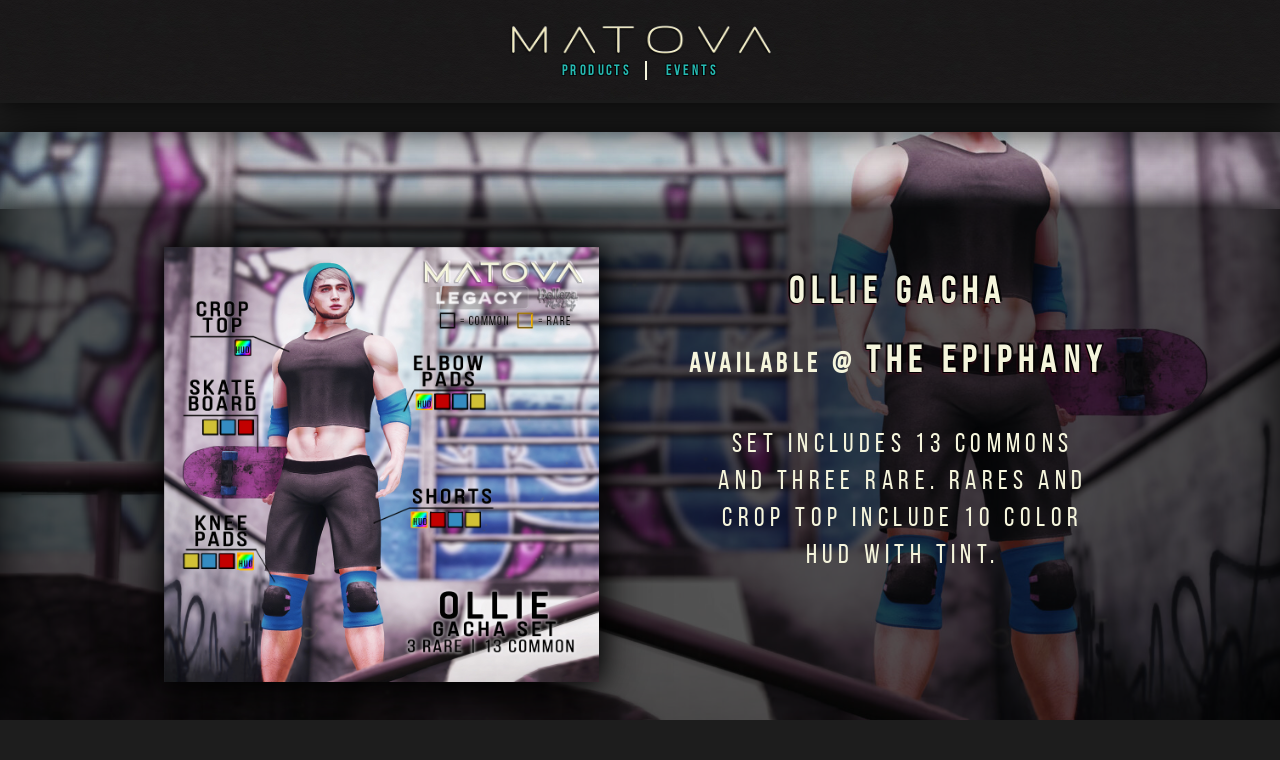

--- FILE ---
content_type: text/html; charset=UTF-8
request_url: https://matova.store/ollie-gacha/
body_size: 6472
content:
<!doctype html>
<html lang="en-US" class="no-js">
	<head>
		<!-- Google tag (gtag.js) -->
			<script async src="https://www.googletagmanager.com/gtag/js?id=G-GQV79E7333"></script>
			<script>
			  window.dataLayer = window.dataLayer || [];
			  function gtag(){dataLayer.push(arguments);}
			  gtag('js', new Date());

			  gtag('config', 'G-GQV79E7333');
			</script>
		<meta charset="UTF-8">
		<meta name="theme-color" content="#1d1d1d">
		<title>  Ollie Gacha : Matova</title>

		<link href="//www.google-analytics.com" rel="dns-prefetch">
        <link href="https://matova.store/wp-content/themes/matova_store/img/icons/favicon.jpg" rel="shortcut icon">
        <link href="https://matova.store/wp-content/themes/matova_store/img/icons/touch.png" rel="apple-touch-icon-precomposed">

		<meta http-equiv="X-UA-Compatible" content="IE=edge,chrome=1">
		<meta name="viewport" content="width=device-width, initial-scale=1.0">
		<meta name="description" content="Original Mesh">
		
		<link rel="stylesheet" href="https://matova.store/wp-content/themes/matova_store/fonts/specimen_files/specimen_stylesheet.css" type="text/css" charset="utf-8" />
		<link rel="stylesheet" href="https://matova.store/wp-content/themes/matova_store/fonts/stylesheet.css" type="text/css" charset="utf-8" />
		
		<link rel="stylesheet" href="https://matova.store/wp-content/themes/matova_store/fonts/vonique/specimen_files/specimen_stylesheet.css" type="text/css" charset="utf-8" />
		<link rel="stylesheet" href="https://matova.store/wp-content/themes/matova_store/fonts/vonique/vonique.css" type="text/css" charset="utf-8" />
		
		<link rel="stylesheet" type="text/css" href="https://matova.store/wp-content/themes/matova_store/js/lib/slick/slick.css"/>
		<link rel="stylesheet" type="text/css" href="https://matova.store/wp-content/themes/matova_store/js/lib/slick/slick-theme.css"/>
		
		<link rel="stylesheet" href="https://matova.store/wp-content/themes/matova_store/custom.css" type="text/css" charset="utf-8" />
		
		<script src="https://matova.store/wp-content/themes/matova_store/js/lib/jquery-3.3.1.min.js"></script>
		<script type="text/javascript" src="https://matova.store/wp-content/themes/matova_store/js/lib/slick/slick.min.js"></script>
  
		<meta name='robots' content='max-image-preview:large' />
<link rel='dns-prefetch' href='//s.w.org' />
<script type="text/javascript">
window._wpemojiSettings = {"baseUrl":"https:\/\/s.w.org\/images\/core\/emoji\/13.1.0\/72x72\/","ext":".png","svgUrl":"https:\/\/s.w.org\/images\/core\/emoji\/13.1.0\/svg\/","svgExt":".svg","source":{"concatemoji":"https:\/\/matova.store\/wp-includes\/js\/wp-emoji-release.min.js?ver=5.9.12"}};
/*! This file is auto-generated */
!function(e,a,t){var n,r,o,i=a.createElement("canvas"),p=i.getContext&&i.getContext("2d");function s(e,t){var a=String.fromCharCode;p.clearRect(0,0,i.width,i.height),p.fillText(a.apply(this,e),0,0);e=i.toDataURL();return p.clearRect(0,0,i.width,i.height),p.fillText(a.apply(this,t),0,0),e===i.toDataURL()}function c(e){var t=a.createElement("script");t.src=e,t.defer=t.type="text/javascript",a.getElementsByTagName("head")[0].appendChild(t)}for(o=Array("flag","emoji"),t.supports={everything:!0,everythingExceptFlag:!0},r=0;r<o.length;r++)t.supports[o[r]]=function(e){if(!p||!p.fillText)return!1;switch(p.textBaseline="top",p.font="600 32px Arial",e){case"flag":return s([127987,65039,8205,9895,65039],[127987,65039,8203,9895,65039])?!1:!s([55356,56826,55356,56819],[55356,56826,8203,55356,56819])&&!s([55356,57332,56128,56423,56128,56418,56128,56421,56128,56430,56128,56423,56128,56447],[55356,57332,8203,56128,56423,8203,56128,56418,8203,56128,56421,8203,56128,56430,8203,56128,56423,8203,56128,56447]);case"emoji":return!s([10084,65039,8205,55357,56613],[10084,65039,8203,55357,56613])}return!1}(o[r]),t.supports.everything=t.supports.everything&&t.supports[o[r]],"flag"!==o[r]&&(t.supports.everythingExceptFlag=t.supports.everythingExceptFlag&&t.supports[o[r]]);t.supports.everythingExceptFlag=t.supports.everythingExceptFlag&&!t.supports.flag,t.DOMReady=!1,t.readyCallback=function(){t.DOMReady=!0},t.supports.everything||(n=function(){t.readyCallback()},a.addEventListener?(a.addEventListener("DOMContentLoaded",n,!1),e.addEventListener("load",n,!1)):(e.attachEvent("onload",n),a.attachEvent("onreadystatechange",function(){"complete"===a.readyState&&t.readyCallback()})),(n=t.source||{}).concatemoji?c(n.concatemoji):n.wpemoji&&n.twemoji&&(c(n.twemoji),c(n.wpemoji)))}(window,document,window._wpemojiSettings);
</script>
<style type="text/css">
img.wp-smiley,
img.emoji {
	display: inline !important;
	border: none !important;
	box-shadow: none !important;
	height: 1em !important;
	width: 1em !important;
	margin: 0 0.07em !important;
	vertical-align: -0.1em !important;
	background: none !important;
	padding: 0 !important;
}
</style>
	<link rel='stylesheet' id='wp-block-library-css'  href='https://matova.store/wp-includes/css/dist/block-library/style.min.css?ver=5.9.12' media='all' />
<style id='global-styles-inline-css' type='text/css'>
body{--wp--preset--color--black: #000000;--wp--preset--color--cyan-bluish-gray: #abb8c3;--wp--preset--color--white: #ffffff;--wp--preset--color--pale-pink: #f78da7;--wp--preset--color--vivid-red: #cf2e2e;--wp--preset--color--luminous-vivid-orange: #ff6900;--wp--preset--color--luminous-vivid-amber: #fcb900;--wp--preset--color--light-green-cyan: #7bdcb5;--wp--preset--color--vivid-green-cyan: #00d084;--wp--preset--color--pale-cyan-blue: #8ed1fc;--wp--preset--color--vivid-cyan-blue: #0693e3;--wp--preset--color--vivid-purple: #9b51e0;--wp--preset--gradient--vivid-cyan-blue-to-vivid-purple: linear-gradient(135deg,rgba(6,147,227,1) 0%,rgb(155,81,224) 100%);--wp--preset--gradient--light-green-cyan-to-vivid-green-cyan: linear-gradient(135deg,rgb(122,220,180) 0%,rgb(0,208,130) 100%);--wp--preset--gradient--luminous-vivid-amber-to-luminous-vivid-orange: linear-gradient(135deg,rgba(252,185,0,1) 0%,rgba(255,105,0,1) 100%);--wp--preset--gradient--luminous-vivid-orange-to-vivid-red: linear-gradient(135deg,rgba(255,105,0,1) 0%,rgb(207,46,46) 100%);--wp--preset--gradient--very-light-gray-to-cyan-bluish-gray: linear-gradient(135deg,rgb(238,238,238) 0%,rgb(169,184,195) 100%);--wp--preset--gradient--cool-to-warm-spectrum: linear-gradient(135deg,rgb(74,234,220) 0%,rgb(151,120,209) 20%,rgb(207,42,186) 40%,rgb(238,44,130) 60%,rgb(251,105,98) 80%,rgb(254,248,76) 100%);--wp--preset--gradient--blush-light-purple: linear-gradient(135deg,rgb(255,206,236) 0%,rgb(152,150,240) 100%);--wp--preset--gradient--blush-bordeaux: linear-gradient(135deg,rgb(254,205,165) 0%,rgb(254,45,45) 50%,rgb(107,0,62) 100%);--wp--preset--gradient--luminous-dusk: linear-gradient(135deg,rgb(255,203,112) 0%,rgb(199,81,192) 50%,rgb(65,88,208) 100%);--wp--preset--gradient--pale-ocean: linear-gradient(135deg,rgb(255,245,203) 0%,rgb(182,227,212) 50%,rgb(51,167,181) 100%);--wp--preset--gradient--electric-grass: linear-gradient(135deg,rgb(202,248,128) 0%,rgb(113,206,126) 100%);--wp--preset--gradient--midnight: linear-gradient(135deg,rgb(2,3,129) 0%,rgb(40,116,252) 100%);--wp--preset--duotone--dark-grayscale: url('#wp-duotone-dark-grayscale');--wp--preset--duotone--grayscale: url('#wp-duotone-grayscale');--wp--preset--duotone--purple-yellow: url('#wp-duotone-purple-yellow');--wp--preset--duotone--blue-red: url('#wp-duotone-blue-red');--wp--preset--duotone--midnight: url('#wp-duotone-midnight');--wp--preset--duotone--magenta-yellow: url('#wp-duotone-magenta-yellow');--wp--preset--duotone--purple-green: url('#wp-duotone-purple-green');--wp--preset--duotone--blue-orange: url('#wp-duotone-blue-orange');--wp--preset--font-size--small: 13px;--wp--preset--font-size--medium: 20px;--wp--preset--font-size--large: 36px;--wp--preset--font-size--x-large: 42px;}.has-black-color{color: var(--wp--preset--color--black) !important;}.has-cyan-bluish-gray-color{color: var(--wp--preset--color--cyan-bluish-gray) !important;}.has-white-color{color: var(--wp--preset--color--white) !important;}.has-pale-pink-color{color: var(--wp--preset--color--pale-pink) !important;}.has-vivid-red-color{color: var(--wp--preset--color--vivid-red) !important;}.has-luminous-vivid-orange-color{color: var(--wp--preset--color--luminous-vivid-orange) !important;}.has-luminous-vivid-amber-color{color: var(--wp--preset--color--luminous-vivid-amber) !important;}.has-light-green-cyan-color{color: var(--wp--preset--color--light-green-cyan) !important;}.has-vivid-green-cyan-color{color: var(--wp--preset--color--vivid-green-cyan) !important;}.has-pale-cyan-blue-color{color: var(--wp--preset--color--pale-cyan-blue) !important;}.has-vivid-cyan-blue-color{color: var(--wp--preset--color--vivid-cyan-blue) !important;}.has-vivid-purple-color{color: var(--wp--preset--color--vivid-purple) !important;}.has-black-background-color{background-color: var(--wp--preset--color--black) !important;}.has-cyan-bluish-gray-background-color{background-color: var(--wp--preset--color--cyan-bluish-gray) !important;}.has-white-background-color{background-color: var(--wp--preset--color--white) !important;}.has-pale-pink-background-color{background-color: var(--wp--preset--color--pale-pink) !important;}.has-vivid-red-background-color{background-color: var(--wp--preset--color--vivid-red) !important;}.has-luminous-vivid-orange-background-color{background-color: var(--wp--preset--color--luminous-vivid-orange) !important;}.has-luminous-vivid-amber-background-color{background-color: var(--wp--preset--color--luminous-vivid-amber) !important;}.has-light-green-cyan-background-color{background-color: var(--wp--preset--color--light-green-cyan) !important;}.has-vivid-green-cyan-background-color{background-color: var(--wp--preset--color--vivid-green-cyan) !important;}.has-pale-cyan-blue-background-color{background-color: var(--wp--preset--color--pale-cyan-blue) !important;}.has-vivid-cyan-blue-background-color{background-color: var(--wp--preset--color--vivid-cyan-blue) !important;}.has-vivid-purple-background-color{background-color: var(--wp--preset--color--vivid-purple) !important;}.has-black-border-color{border-color: var(--wp--preset--color--black) !important;}.has-cyan-bluish-gray-border-color{border-color: var(--wp--preset--color--cyan-bluish-gray) !important;}.has-white-border-color{border-color: var(--wp--preset--color--white) !important;}.has-pale-pink-border-color{border-color: var(--wp--preset--color--pale-pink) !important;}.has-vivid-red-border-color{border-color: var(--wp--preset--color--vivid-red) !important;}.has-luminous-vivid-orange-border-color{border-color: var(--wp--preset--color--luminous-vivid-orange) !important;}.has-luminous-vivid-amber-border-color{border-color: var(--wp--preset--color--luminous-vivid-amber) !important;}.has-light-green-cyan-border-color{border-color: var(--wp--preset--color--light-green-cyan) !important;}.has-vivid-green-cyan-border-color{border-color: var(--wp--preset--color--vivid-green-cyan) !important;}.has-pale-cyan-blue-border-color{border-color: var(--wp--preset--color--pale-cyan-blue) !important;}.has-vivid-cyan-blue-border-color{border-color: var(--wp--preset--color--vivid-cyan-blue) !important;}.has-vivid-purple-border-color{border-color: var(--wp--preset--color--vivid-purple) !important;}.has-vivid-cyan-blue-to-vivid-purple-gradient-background{background: var(--wp--preset--gradient--vivid-cyan-blue-to-vivid-purple) !important;}.has-light-green-cyan-to-vivid-green-cyan-gradient-background{background: var(--wp--preset--gradient--light-green-cyan-to-vivid-green-cyan) !important;}.has-luminous-vivid-amber-to-luminous-vivid-orange-gradient-background{background: var(--wp--preset--gradient--luminous-vivid-amber-to-luminous-vivid-orange) !important;}.has-luminous-vivid-orange-to-vivid-red-gradient-background{background: var(--wp--preset--gradient--luminous-vivid-orange-to-vivid-red) !important;}.has-very-light-gray-to-cyan-bluish-gray-gradient-background{background: var(--wp--preset--gradient--very-light-gray-to-cyan-bluish-gray) !important;}.has-cool-to-warm-spectrum-gradient-background{background: var(--wp--preset--gradient--cool-to-warm-spectrum) !important;}.has-blush-light-purple-gradient-background{background: var(--wp--preset--gradient--blush-light-purple) !important;}.has-blush-bordeaux-gradient-background{background: var(--wp--preset--gradient--blush-bordeaux) !important;}.has-luminous-dusk-gradient-background{background: var(--wp--preset--gradient--luminous-dusk) !important;}.has-pale-ocean-gradient-background{background: var(--wp--preset--gradient--pale-ocean) !important;}.has-electric-grass-gradient-background{background: var(--wp--preset--gradient--electric-grass) !important;}.has-midnight-gradient-background{background: var(--wp--preset--gradient--midnight) !important;}.has-small-font-size{font-size: var(--wp--preset--font-size--small) !important;}.has-medium-font-size{font-size: var(--wp--preset--font-size--medium) !important;}.has-large-font-size{font-size: var(--wp--preset--font-size--large) !important;}.has-x-large-font-size{font-size: var(--wp--preset--font-size--x-large) !important;}
</style>
<link rel='stylesheet' id='ivory-search-styles-css'  href='https://matova.store/wp-content/plugins/add-search-to-menu/public/css/ivory-search.min.css?ver=5.4.5' media='all' />
<link rel='stylesheet' id='normalize-css'  href='https://matova.store/wp-content/themes/matova_store/normalize.css?ver=1.0' media='all' />
<link rel='stylesheet' id='html5blank-css'  href='https://matova.store/wp-content/themes/matova_store/style.css?ver=1.0' media='all' />
<link rel='stylesheet' id='recent-posts-widget-with-thumbnails-public-style-css'  href='https://matova.store/wp-content/plugins/recent-posts-widget-with-thumbnails/public.css?ver=7.1.1' media='all' />
<script type='text/javascript' src='https://matova.store/wp-content/themes/matova_store/js/lib/conditionizr-4.3.0.min.js?ver=4.3.0' id='conditionizr-js'></script>
<script type='text/javascript' src='https://matova.store/wp-content/themes/matova_store/js/lib/modernizr-2.7.1.min.js?ver=2.7.1' id='modernizr-js'></script>
<script type='text/javascript' src='https://matova.store/wp-includes/js/jquery/jquery.min.js?ver=3.6.0' id='jquery-core-js'></script>
<script type='text/javascript' src='https://matova.store/wp-includes/js/jquery/jquery-migrate.min.js?ver=3.3.2' id='jquery-migrate-js'></script>
<script type='text/javascript' src='https://matova.store/wp-content/themes/matova_store/js/scripts.js?ver=1.0.0' id='html5blankscripts-js'></script>
<link rel="https://api.w.org/" href="https://matova.store/wp-json/" /><link rel="alternate" type="application/json" href="https://matova.store/wp-json/wp/v2/posts/915" /><link rel="alternate" type="application/json+oembed" href="https://matova.store/wp-json/oembed/1.0/embed?url=https%3A%2F%2Fmatova.store%2Follie-gacha%2F" />
<link rel="alternate" type="text/xml+oembed" href="https://matova.store/wp-json/oembed/1.0/embed?url=https%3A%2F%2Fmatova.store%2Follie-gacha%2F&#038;format=xml" />
<link rel="icon" href="https://matova.store/wp-content/uploads/2018/10/cropped-MATOVA_v3_FINAL_200px-1-32x32.jpg" sizes="32x32" />
<link rel="icon" href="https://matova.store/wp-content/uploads/2018/10/cropped-MATOVA_v3_FINAL_200px-1-192x192.jpg" sizes="192x192" />
<link rel="apple-touch-icon" href="https://matova.store/wp-content/uploads/2018/10/cropped-MATOVA_v3_FINAL_200px-1-180x180.jpg" />
<meta name="msapplication-TileImage" content="https://matova.store/wp-content/uploads/2018/10/cropped-MATOVA_v3_FINAL_200px-1-270x270.jpg" />
		<style type="text/css" id="wp-custom-css">
			
		</style>
				<script>
        // conditionizr.com
        // configure environment tests
        conditionizr.config({
            assets: 'https://matova.store/wp-content/themes/matova_store',
            tests: {}
        });
		</script>
		<link rel="stylesheet" href="https://matova.store/wp-content/themes/matova_store/custom.css" type="text/css" charset="utf-8" />
	</head>
	<body class="post-template-default single single-post postid-915 single-format-standard matova_store ollie-gacha">

		<!-- wrapper -->
		<div class="wrapper">

			<!-- header -->
			<header id="site-header" class="header clear" role="banner">

					<!-- logo -->
					<div class="logo">
						<a href="https://matova.store">
							<!-- svg logo - toddmotto.com/mastering-svg-use-for-a-retina-web-fallbacks-with-png-script -->
							<img src="https://matova.store/wp-content/themes/matova_store/img/matova_mid_600.png" alt="Logo" class="logo-img">
						</a>
					</div>
					<!-- /logo -->

					<!-- nav -->
					<nav class="nav" role="navigation">
						<ul><li id="menu-item-772" class="menu-item menu-item-type-taxonomy menu-item-object-category current-post-ancestor current-menu-parent current-post-parent menu-item-772"><a href="https://matova.store/category/products/">Products</a></li>
<li id="menu-item-773" class="menu-item menu-item-type-taxonomy menu-item-object-category menu-item-773"><a href="https://matova.store/category/events/">Events</a></li>
</ul>					</nav>
					<!-- /nav -->

			</header>
			<!-- /header -->
			<script>
		


			</script>
	
	
	<main role="main">
	<!-- section -->
	<section>

	
		<!-- article -->
		<article id="post-915" class="post-915 post type-post status-publish format-standard has-post-thumbnail hentry category-accessories category-products category-shirts category-shorts category-themed">

			<!-- post thumbnail -->
							<a href="https://matova.store/ollie-gacha/" title="Ollie Gacha">
					<img src="https://matova.store/wp-content/uploads/2021/01/Promo_blank_flip-scaled-e1628170974140.jpg" class="attachment-post-thumbnail size-post-thumbnail wp-post-image" alt="" />				</a>
						<!-- /post thumbnail -->

			<!-- post title -->
			
			<!-- /post title -->
			<div class="columnWrapper">
								<div class="twoColumn">
				<img class="vendor" src="https://matova.store/wp-content/uploads/2021/01/key_1024.jpg" alt="" />
				</div>
								<div class="twoColumn">
				<h1>
					<a href="https://matova.store/ollie-gacha/" title="Ollie Gacha">Ollie Gacha</a>
				</h1>
				
<p class="feature">Available @ <a href="http://maps.secondlife.com/secondlife/The%20Epiphany/96/110/2109">The Epiphany</a></p>



<p class="shortDesc"> Set includes 13 commons and three rare. Rares and crop top include 10 color HUD with tint.</p>
				</div>
			</div>
			<!-- post details 
			<span class="date">January 15, 2021 10:00 pm</span>
			<span class="author">Published by <a href="https://matova.store/author/sabermatova/" title="Posts by Saber Matova" rel="author">Saber Matova</a></span>
			<!--
			<span class="comments"></span>
			
			<!-- /post details 
			
			<?
				php the_tags( __( 'Tags: ', 'html5blank' ), ', ', '<br>');
				// Separated by commas with a line break at the end 
			?>

			<!--
			
			<p>Categorised in: <a href="https://matova.store/category/products/accessories/" rel="tag">Accessories</a>, <a href="https://matova.store/category/products/" rel="tag">Products</a>, <a href="https://matova.store/category/products/shirts/" rel="tag">Shirts</a>, <a href="https://matova.store/category/products/shorts/" rel="tag">Shorts</a>, <a href="https://matova.store/category/products/themed/" rel="tag">Themed</a></p>
			
			
			<p>This post was written by Saber Matova</p>

			
			 
			
		<!-- /article -->
		</article>
	
	
	
	</section>
	<!-- /section -->
	</main>
<!-- sidebar -->
<aside class="sidebar" role="complementary">

	<!-- search -->
<form class="search" method="get" action="https://matova.store" role="search">

	<input class="search-input" type="search" name="s" placeholder="To search, type and hit enter.">
	<button class="search-submit" type="submit" role="button">Search</button>

</form>
<!-- /search -->

	<div class="sidebar-widget">
			</div>

	<div class="sidebar-widget">
			</div>

</aside>
<!-- /sidebar -->

			<!-- footer -->
			<footer class="footer" role="contentinfo">
				
				<!-- nav -->
				<nav class="nav" role="navigation">
					<ul><li class="menu-item menu-item-type-taxonomy menu-item-object-category current-post-ancestor current-menu-parent current-post-parent menu-item-772"><a href="https://matova.store/category/products/">Products</a></li>
<li class="menu-item menu-item-type-taxonomy menu-item-object-category menu-item-773"><a href="https://matova.store/category/events/">Events</a></li>
</ul>				</nav>
				<!-- /nav -->
				
				<!-- social media -->
				<ul id="matova_socialMedia"><lh>Stay up to date and follow us your way:</lh><li><a href="https://flickr.com/sabermatova">Flickr</a></li><li><a href="https://fb.me/matovaSL">Facebook</a></li><li><a href="https://instagram.com/matova.sl">Instagram</a></li></ul>
				<!-- social media -->
				
				<!-- copyright -->
				<p class="copyright">
					&copy; 2026 Copyright Matova 					<!--
					<a href="//wordpress.org" title="WordPress">WordPress</a> &amp; <a href="//html5blank.com" title="HTML5 Blank">HTML5 Blank</a>.
					-->
				</p>
				<!-- /copyright -->

			</footer>
			<!-- /footer -->

		</div>
		<!-- /wrapper -->

		<script type='text/javascript' id='ivory-search-scripts-js-extra'>
/* <![CDATA[ */
var IvorySearchVars = {"is_analytics_enabled":"1"};
/* ]]> */
</script>
<script type='text/javascript' src='https://matova.store/wp-content/plugins/add-search-to-menu/public/js/ivory-search.min.js?ver=5.4.5' id='ivory-search-scripts-js'></script>

		<style>
			.hideme {
				opacity: 0;
			}
		</style>
		
		<!-- analytics -->
		<script>
		(function(f,i,r,e,s,h,l){i['GoogleAnalyticsObject']=s;f[s]=f[s]||function(){
		(f[s].q=f[s].q||[]).push(arguments)},f[s].l=1*new Date();h=i.createElement(r),
		l=i.getElementsByTagName(r)[0];h.async=1;h.src=e;l.parentNode.insertBefore(h,l)
		})(window,document,'script','//www.google-analytics.com/analytics.js','ga');
		ga('create', 'UA-XXXXXXXX-XX', 'yourdomain.com');
		ga('send', 'pageview');
		</script>
		<script>
		function getRandomArbitrary(min, max) {
		  return Math.random() * (max - min) + min;
		}
		
		function isScrolledIntoView(elem)
		{
			if ($(elem).length) {
				var docViewTop = $(window).scrollTop();
				var docViewBottom = docViewTop + $(window).height();

				var elemTop = $(elem).offset().top;
				var elemBottom = elemTop + $(elem).height();

				return ((elemBottom <= docViewBottom) && (elemTop >= docViewTop));
			}
		}
		
		
		
		function parallax() {
			$("body:not('.category-products'):not('.page') article").each(function(i){
				
				var image = $(this).find('img').attr('src');
				$(this).css("background-image", 'url("'+image+')"');
				$(this).addClass("parallax");
				$(this).find("img").not(".vendor").hide();
				if (i>1) {
					$(this).addClass("hideme");
				}
			});
			/*
			$("body.category-products:not('.page') article").each(function(i){
				
				var image = $(this).find('img.vendor').attr('src');
				$(this).css("background-image", 'url("'+image+')"');
				$(this).addClass("parallax");
				$(this).find("img").hide();
				if (i>1) {
					$(this).addClass("hideme");
				}
			});
			*/
		}
			
		var pixelToMove = 15;
		
		
		$("body.home:not('.category-products') article.parallax").mousemove(function(e) {
			
			var width = $(this).innerWidth();
			var height = $(this).innerHeight();
			var newValueX = (e.pageX / width) * pixelToMove;
			var newValueY = (e.pageY / height) * pixelToMove;
			//$(this).css('background-size', '150%');
			$(this).css('background-position', newValueX + '%' + ' ' + newValueY + '%');
		});
		
		$(document).ready(parallax);
		
		//$("article:not(:first)").addClass("hideme");
		
		$(document).scroll(function() {
			
			/* Check the location of each desired element */
			$('.hideme').each( function(i){
				
				var bottom_of_object = $(this).position().top + $(this).outerHeight();
				var bottom_of_window = $(window).scrollTop() + $(window).height();
				
				/* If the object is completely visible in the window, fade it it */
				if( bottom_of_window+250 > bottom_of_object ){
					
					$(this).animate({'opacity':'1'},1500);
						
				}
				
			});
			
			var found = false;
			/*
			if (!found && isScrolledIntoView("main section div.pagination a.next")) {
				found = true;
				$("main section div.pagination").hide();
				
				var href = $("main section div.pagination a.next").attr("href");
				if (~href.indexOf("https")) {
					$.get(href, function(data) {
						$(data).find("main section article").appendTo("main section").ready(parallax);
						$("main section div.pagination").remove();
						found = false;
					});
				}
			}
			*/
		});
		
		$(function(){  // $(document).ready shorthand
  $('.monster').fadeIn('slow');
});
</script>
	<link rel="stylesheet" href="https://matova.store/wp-content/themes/matova_store/custom.css" type="text/css" charset="utf-8" />
	</body>
	</html>
	
	
<!--
Performance optimized by W3 Total Cache. Learn more: https://www.boldgrid.com/w3-total-cache/

Object Caching 0/131 objects using apc
Page Caching using apc 
Database Caching using apc (Request-wide modification query)

Served from: matova.store @ 2026-01-17 22:09:52 by W3 Total Cache
-->

--- FILE ---
content_type: text/css
request_url: https://matova.store/wp-content/themes/matova_store/fonts/stylesheet.css
body_size: 140
content:
/*! Generated by Font Squirrel (https://www.fontsquirrel.com) on November 24, 2018 */



@font-face {
    font-family: 'bebas_neueregular';
    src: url('bebasneue_regular-webfont.eot');
    src: url('bebasneue_regular-webfont.eot?#iefix') format('embedded-opentype'),
         url('bebasneue_regular-webfont.woff2') format('woff2'),
         url('bebasneue_regular-webfont.woff') format('woff'),
         url('bebasneue_regular-webfont.ttf') format('truetype'),
         url('bebasneue_regular-webfont.svg#bebas_neueregular') format('svg');
    font-weight: normal;
    font-style: normal;

}

--- FILE ---
content_type: text/css
request_url: https://matova.store/wp-content/themes/matova_store/fonts/vonique/vonique.css
body_size: 138
content:
/*! Generated by Font Squirrel (https://www.fontsquirrel.com) on March 20, 2019 */



@font-face {
    font-family: 'vonique_92regular';
    src: url('vonique_92_regular-webfont-webfont.eot');
    src: url('vonique_92_regular-webfont-webfont.eot?#iefix') format('embedded-opentype'),
         url('vonique_92_regular-webfont-webfont.woff2') format('woff2'),
         url('vonique_92_regular-webfont-webfont.woff') format('woff'),
         url('vonique_92_regular-webfont-webfont.ttf') format('truetype'),
         url('vonique_92_regular-webfont-webfont.svg#vonique_92regular') format('svg');
    font-weight: normal;
    font-style: normal;

}

--- FILE ---
content_type: text/css
request_url: https://matova.store/wp-content/themes/matova_store/custom.css
body_size: 1516
content:
/*------------------------------------*\
    CUSTOM
\*------------------------------------*/

			* {
				text-align: center;
				margin: 0; padding: 0;
				
				font-family: 'bebas_neueregular', serif;
				
				text-transform: uppercase;
				letter-spacing: 0.2em;
				font-weight: 700;
				color: beige;
				
			}
			.search-input, .search-submit {
				padding: 1em;
				background-color: #1d1d1d;
				color: beige;
				border: 2px solid beige;
				border-radius: 1em;
			}
			
			button.search-submit {
				
			}
			#site-header {			
				position: fixed;
				top: 0; left: 0;
				z-index: 99;
			}
			
			body {
				background-color: #1d1d1d;
				padding-top: 6%;
				
				
				
			
				
			}
			header {
				background-color: #1d1d1d;
				border-bottom: 3px solid #1a1a1a;
				padding: 1.5%;
				
				box-shadow: 0px 0px 24px rgba(0, 0, 0, .85);
				width: 100%;
				
				background-image: url("img/background_dark.jpg");
				background-repeat: repeat;
				background-position: center;
				background-size: 256px 256px;
			}
			.logo-img {
				display: inline-block;
				width: 22.222%;
				min-width: 200px;
				max-width: 300px;
				text-align: center;
			}
			nav.nav {
				display: block;
				
				font-size: 1.25em;
				font-weight: 900;
				
				text-align: center;
				align: center;
				
			}
			nav.nav ul {
				white-space: nowrap;
				text-align: center;
			}
			nav.nav ul li {
				display: inline-block;
				color: beige;
				margin: 0;
				padding: 0 1em;
				border-right: 2px solid  beige;
				text-shadow:
					-1px -1px 0 rgba(0, 0, 0, .65),
					1px -1px 0 rgba(0, 0, 0, .65),
					-1px 1px 0 rgba(0, 0, 0, .65),
					1px 1px 0 rgba(0, 0, 0, .65);
			}
			nav.nav ul li:last-child {
				border: none;
			}
			nav.nav ul li a{
				color: #26b9b1;
				letter-spacing: 0.25em;
				text-shadow:
					-1px -1px 0 rgba(0, 0, 0, .65),
					1px -1px 0 rgba(0, 0, 0, .65),
					-1px 1px 0 rgba(0, 0, 0, .65),
					1px 1px 0 rgba(0, 0, 0, .65);
				text-align: center;
			}
			
			.parallax { 
				/* Set a specific height */
				//min-height: 100%;	
				
				/* Create the parallax scrolling effect */
				background-attachment: fixed;
				background-position: center;
				background-repeat: no-repeat;
				background-size: cover;
				
				text-align: center;
				
				overflow: hidden;
				
				margin: 3.33% 0%;
				
				
				box-shadow: 0px 0px 50px rgba(0, 0, 0, .85) inset, 0px 0px 50px rgba(0, 0, 0, .85);
			}

			.parallax .article-content {
				background-color: rgba(.8,.8,.8,0.45);
				margin: 6.66% 0;
				
				padding: 6.666%;
				
				
				
				
			}
			.parallax * {
				color: beige;
			}
			
			.parallax .article-content *{
				
				text-shadow:
					-1px -1px 0 rgba(0, 0, 0, 1),
					1px -1px 0 rgba(0, 0, 0, 1),
					-1px 1px 0 rgba(0, 0, 0, 1),
					1px 1px 0 rgba(0, 0, 0, 1),
					-2px -2px 0 rgba(0, 0, 0, .65),
					2px -2px 0 rgba(0, 0, 0, .65),
					-2px 2px 0 rgba(0, 0, 0, .65),
					2px 2px 0 rgba(0, 0, 0, .65);
			}
			.parallax .article-content p {
				letter-spacing: 0.35em;
			}
			.parallax .article-content h2 *{
				font-size: 2em;
				//font-family: 'bebas_neueregular';
				letter-spacing: 0.25em;
			}
			
			article {
				
			}
			
			article.post:not(.parallax){
				width: 100%;
				padding: 0em;
			}
			
			article.post:not(.parallax) img {
				//border-radius: 1em;
				
				width: 100%;
				
				box-shadow: 0px 0px 24px rgba(0, 0, 0, .85), 0px 0px 50px rgba(0, 0, 0, .85) inset;
				
			}
			form.search {
				padding: 3em 0;
			}
			.copyright {
				padding: 1em;
				font-size: 1.25em;
			}
			
			body.category-products article {
				display: inline-block;
				margin: 1%;
				width: 100%;
				max-width: 425px;
				height: 210px;
				vertical-align: top;
			}
			body.category-products p.shortDesc {
				display: none;
			}
			body.category-products article.parallax{
				background-size: cover;
			}
			body.home article p:not(.feature) {
				display: none;
			}
			body.home article * p {
				display: none;
			}
			
			body article p.feature {
				display: block;
			}
			article h2 a, article h1 a {
				//font-family: 'vonique_92regular', 'bebas_neueregular', sans-serif;
			}
			body.single-post article {
				text-align: center;
			}
			body.single-post article div.columnWrapper {
				margin: 6% 0;
				padding: 0;
				width: 100%;
				vertical-align: center;
				background-color: rgba(0,0,0,.66);
				box-shadow: 0px 0px 25px rgba(0, 0, 0, .85), 0px 0px 50px rgba(0, 0, 0, .85);
			}
			
			div.twoColumn {
				padding: 1%;
			}
			body.home article div div p.shortDesc {
				display: none;
			}
			body.single-post p.shortDesc {
				display: inline-block;
				margin: 9% 6%;
				width: 90%;
				max-width: 1024px;
				//font-family: Arial, serif;
				//text-transform: none;
				//color: red;
			}
			body.single-post article p:not(.feature) {
				font-weight:100;
				//color: red;
			}
			a, a:visited, a:hover, * a, * a:visited, * a:hover, * a *, * a:visited *, * a:hover * {
				color: #26b9b1;
				text-shadow: 
				-1px -1px 0 rgba(0, 0, 0, 1),
					1px -1px 0 rgba(0, 0, 0, 1),
					-1px 1px 0 rgba(0, 0, 0, 1),
					-2px -2px 0 rgba(0, 0, 0, .65),
					2px -2px 0 rgba(0, 0, 0, .65),
				-1px 1px 3px rgba(161, 3, 38, .66);
				user-select: none;
				transition: all 0.25s ease-out;
			}
			img.vendor {
				display: block;
				width: 100%;
				max-width: 1024px;
				box-shadow: 0px 0px 25px rgba(0, 0, 0, .85), 0px 0px 50px rgba(0, 0, 0, .85);
			}
			ul#matova_socialMedia {
				margin: 9% 3% 3% 3%;
			}
			
			ul#matova_socialMedia lh {
				display: block;
				font-size: 1.1em;
			}
			
			ul#matova_socialMedia li {
				display: inline-block;
				margin: 1%;
			}
			body.category-products article div.article-content h2 {
				font-size: 0.9em;
			}
			
			body.single-post h1 a {
				margin-top: 6%;
			}
			
			.button {
					background-color: #26b9b1;
			}
			
			div.pagination {
				font-size: 1.5em;
				margin-top: 1em;
			}
			
			
			
			
			
			
			
			
			
			
			
			
			
			
			
			/*
			img.homevendor {
				display: none;
			}
			
			.categorySquare {
				display: inline-block;
				width:300px; height: 300px;
			}
			*/
			
			
			
			
			
			
			
			
			
			
			
			
			
			
			
			
			
/*------------------------------------*\
    RESPONSIVE
\*------------------------------------*/

@media only screen and (min-width:320px) {
	input.search-input {
		display: block;
		width: 90%;
		margin: 1%;
	}
	article * {
		font-size: 1em;
	}
}
@media only screen and (min-width:480px) {
	input.search-input {
		display: inline-block;
		width: 33%;
	}
}
@media only screen and (min-width:768px) {
	body.single-post article div.columnWrapper div.twoColumn {
				display: inline-block;
				padding: 3%;
				width: 40%;
				vertical-align: top;
			}
			
	article * {
		font-size: 1.15em;
	}
	nav {

	}
}
@media only screen and (min-width:1024px) {
	ul#matova_socialMedia {
				margin: 6% 3% 3% 3%;
	}
	article * {
		font-size: 1.25em;
	}

}
@media only screen and (min-width:1140px) {
	article * {
		font-size: 1.35em;
	}
}
@media only screen and (min-width:1280px) {

}
@media only screen and (-webkit-min-device-pixel-ratio:1.5),
	   only screen and (min-resolution:144dpi) {
		
}